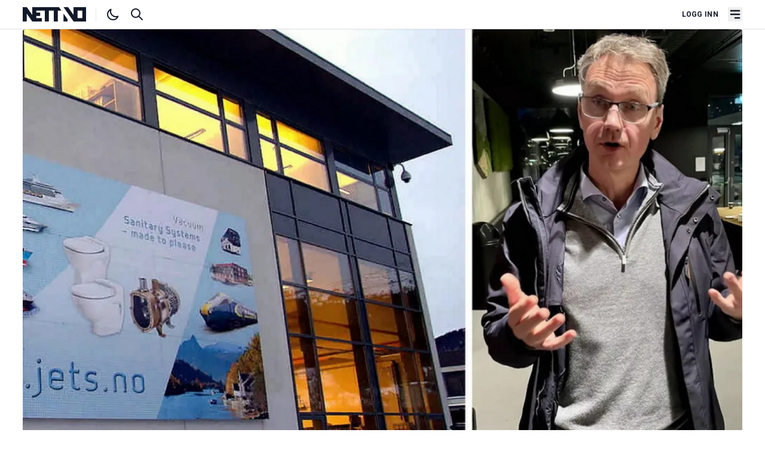

--- FILE ---
content_type: text/html; charset=UTF-8
request_url: https://nett.no/nyheter/inntektene-og-l%C3%B8nnsemda-peika-rett-opp
body_size: 12227
content:
<!doctype html>
<html lang="nb-NO">
<head>
	<meta charset="utf-8">
<meta http-equiv="x-ua-compatible" content="ie=edge">
<meta name="viewport" content="width=device-width, initial-scale=1">
<script>
	if('localStorage' in window) {
		(localStorage.getItem('theme') == "dark") && document.documentElement.classList.add('dark');
	}
</script>
<link rel="preconnect" href="https://fonts.googleapis.com">
<link rel="preconnect" href="https://fonts.gstatic.com">
<link rel="preconnect" href="https://challenges.cloudflare.com">

<link href="https://fonts.googleapis.com/css2?family=Merriweather:wght@300;400;700;900&amp;family=Roboto:ital,wght@0,300;0,400;0,500;0,700;1,400&amp;display=swap" rel="stylesheet">

<script type="module">!function(){const e=document.createElement("link").relList;if(!(e&&e.supports&&e.supports("modulepreload"))){for(const e of document.querySelectorAll('link[rel="modulepreload"]'))r(e);new MutationObserver((e=>{for(const o of e)if("childList"===o.type)for(const e of o.addedNodes)if("LINK"===e.tagName&&"modulepreload"===e.rel)r(e);else if(e.querySelectorAll)for(const o of e.querySelectorAll("link[rel=modulepreload]"))r(o)})).observe(document,{childList:!0,subtree:!0})}function r(e){if(e.ep)return;e.ep=!0;const r=function(e){const r={};return e.integrity&&(r.integrity=e.integrity),e.referrerpolicy&&(r.referrerPolicy=e.referrerpolicy),"use-credentials"===e.crossorigin?r.credentials="include":"anonymous"===e.crossorigin?r.credentials="omit":r.credentials="same-origin",r}(e);fetch(e.href,r)}}();</script>
<script type="module" src="https://nett.no/dist/assets/app-kzysBPM7.js" crossorigin onload="e=new CustomEvent(&#039;vite-script-loaded&#039;, {detail:{path: &#039;resources/js/main.js&#039;}});document.dispatchEvent(e);" integrity="sha384-DmcQFmUG35bsOyz4/9C/04bR+kUKhnbAFZN0B7x+NWIFYGjlAeUM3lK/wAaaQn2O"></script>
<link href="https://nett.no/dist/assets/app-BL8_hvGd.css" rel="stylesheet">

<link rel="apple-touch-icon" sizes="180x180" href="/apple-touch-icon.png">
<link rel="icon" type="image/png" sizes="32x32" href="/favicon-32x32.png">
<link rel="icon" type="image/png" sizes="16x16" href="/favicon-16x16.png">
<link rel="alternate" type="application/rss+xml" href="https://nett.no/feed.rss">
<link rel="alternate" type="application/atom+xml" href="https://nett.no/feed.atom">
<link rel="manifest" href="https://nett.no/site.webmanifest.json">
<meta name="apple-mobile-web-app-capable" content="yes">
<meta name="mobile-web-app-capable" content="yes">
<meta name="theme-color" content="#1e293b"/>
<script>
	window.csrfTokenName = "CRAFT_CSRF_TOKEN";
	window.csrfTokenValue = "AioYxsTQNxvC1_7UJ4pmkgm3ojcymzLqIz6JerDPp123k8ekT14EnlVyUaCMpVV_sufOjl_aKsgk789\u002DBrYHp2BwyguGt8oL6P2j9yM9Nfs\u003D";
	window.authenticated = false;
	window.turnstileSiteKey = "0x4AAAAAAA4xuBvsLZ4QOYN5";
	window.pwaEnabled = "";
</script>
<title>Inntektene og lønnsemda peika rett opp | NETT NO</title>
<script>window.dataLayer = window.dataLayer || [];
function gtag(){dataLayer.push(arguments)};
gtag('js', new Date());
gtag('consent', 'default', {
    'ad_user_data': 'denied',
    'ad_personalization': 'denied',
    'ad_storage': 'denied',
    'analytics_storage': 'denied',
    'wait_for_update': 500,
});
gtag('config', 'G-4YJ90KJ4V6', {'send_page_view': true,'anonymize_ip': false,'link_attribution': false,'allow_display_features': false});
</script>
<script>dataLayer = [];
(function(w,d,s,l,i){w[l]=w[l]||[];w[l].push({'gtm.start':
new Date().getTime(),event:'gtm.js'});var f=d.getElementsByTagName(s)[0],
j=d.createElement(s),dl=l!='dataLayer'?'&l='+l:'';j.async=true;j.src=
'https://www.googletagmanager.com/gtm.js?id='+i+dl;f.parentNode.insertBefore(j,f);
})(window,document,'script','dataLayer','GTM-PVX3HXHH');
</script>
<script>!function(f,b,e,v,n,t,s){if(f.fbq)return;n=f.fbq=function(){n.callMethod?
n.callMethod.apply(n,arguments):n.queue.push(arguments)};if(!f._fbq)f._fbq=n;
n.push=n;n.loaded=!0;n.version='2.0';n.queue=[];t=b.createElement(e);t.async=!0;
t.src=v;s=b.getElementsByTagName(e)[0];s.parentNode.insertBefore(t,s)}(window,
document,'script','https://connect.facebook.net/en_US/fbevents.js');
fbq('init', 'TEST23787');
fbq('track', 'PageView');
</script>
<script>_linkedin_data_partner_id = "6947594";
</script><meta name="description" content="– Eventyrleg god, seier Jets-sjefen om starten på 2024 - etter å ha lagt bak seg nytt rekordår.">
<meta name="referrer" content="no-referrer-when-downgrade">
<meta name="robots" content="all">
<meta name="article:section" content="Nytt">
<meta name="article:published_time" content="2024-03-11T15:40:00+01:00">
<meta name="article:author" content="Marius Rosbach">
<meta content="393951807392689" property="fb:profile_id">
<meta content="nb_NO" property="og:locale">
<meta content="NETT NO" property="og:site_name">
<meta content="article" property="og:type">
<meta content="https://nett.no/nyheter/inntektene-og-lønnsemda-peika-rett-opp" property="og:url">
<meta content="Inntektene og lønnsemda peika rett opp" property="og:title">
<meta content="– Eventyrleg god, seier Jets-sjefen om starten på 2024 - etter å ha lagt bak seg nytt rekordår." property="og:description">
<meta content="https://nett.no/uploads/images/_1200x630_crop_center-center_82_none/oyvind-torlen-jets-foto-marius.jpg?mtime=1710168315" property="og:image">
<meta content="1200" property="og:image:width">
<meta content="630" property="og:image:height">
<meta content="Inntektene og lønnsemda peika rett opp" property="og:image:alt">
<meta name="twitter:card" content="summary_large_image">
<meta name="twitter:creator" content="@">
<meta name="twitter:title" content="Inntektene og lønnsemda peika rett opp">
<meta name="twitter:description" content="– Eventyrleg god, seier Jets-sjefen om starten på 2024 - etter å ha lagt bak seg nytt rekordår.">
<meta name="twitter:image" content="https://nett.no/uploads/images/_800x418_crop_center-center_82_none/oyvind-torlen-jets-foto-marius.jpg?mtime=1710168315">
<meta name="twitter:image:width" content="800">
<meta name="twitter:image:height" content="418">
<meta name="twitter:image:alt" content="Inntektene og lønnsemda peika rett opp">
<link href="https://nett.no/nyheter/inntektene-og-lønnsemda-peika-rett-opp" rel="canonical">
<link href="https://nett.no/" rel="home"></head>

<body class="font-sans antialiased text-gray-900 dark:text-gray-200 dark:bg-gray-800 dark:border-gray-800"><script async src="https://www.googletagmanager.com/gtag/js?id=G-4YJ90KJ4V6"></script>

<noscript><iframe src="https://www.googletagmanager.com/ns.html?id=GTM-PVX3HXHH"
height="0" width="0" style="display:none;visibility:hidden"></iframe></noscript>

<noscript><img height="1" width="1" style="display:none"
src="https://www.facebook.com/tr?id=TEST23787&ev=PageView&noscript=1" /></noscript>

    <div class="flex flex-col gap-8">
        <header id="nav-header" x-data="{ open: false }" class="sticky top-0 z-50 w-full bg-white border-b shadow-sm dark:shadow-lg dark:border-gray-800 dark:bg-gray-900">
	<div class="mx-auto w-full max-w-container">

		<div class="flex items-center justify-between px-4 py-3">

			<div class="flex w-1/3">
				<a href="https://nett.no/" title="NETT NO" aria-label="NETT NO" class="inline-block">
					<svg class="h-6 w-auto text-gray-900 dark:text-gray-100 border-r pr-4 mr-4 dark:border-gray-600 hidden xs:block fill-current" viewbox="0 0 1701 384" fill-rule="evenodd" clip-rule="evenodd" stroke-linejoin="round" stroke-miterlimit="2">
	<path d="M1096.43 173.22v209.84h107.46l-.06-58.37-107.4-151.47zM1700.52-.02h-335.87v208.45L1218.5-.02h-122.07V.2l269.09 382.84h335V-.02zm-101.93 291.24h-126.48V91.83h126.48v199.39zM973.62 0H255.79v208.13L109.87 0H0v383.06h107.44V170.7l148.35 212.36H511.7v-91.83H363.49v-56.46h105.2l-.06-90.25H363.49V91.83h229.54v291.23h110.75V91.83h128.93v291.23h110.74V91.83h95.28L973.62 0z" fill-rule="nonzero"/>
</svg>
<svg class="h-6 w-auto text-gray-900 dark:text-gray-100 border-r pr-4 mr-4 dark:border-gray-600 block h-6 xs:hidden fill-current" viewbox="1096 0 384 384" stroke-linejoin="round">
	<path d="M1096.43 173.22L1096.43 383.06 1203.89 383.06 1203.83 324.69 1096.43 173.22Z"/>
	<path d="M1472.1-0.02L1364.65-0.02 1364.65 208.43 1218.5-0.02 1096.43-0.02 1096.43 0.2 1365.52 383.04 1472.1 383.04 1472.1-0.02ZM1472.11 91.83L1472.11 291.22 1472.11 91.83Z"/>
</svg>
				</a>

				<svg xmlns="http://www.w3.org/2000/svg" fill="none" viewbox="0 0 24 24" stroke="currentColor" class="hidden w-6 h-6 cursor-pointer animate-pulse" id="toggle-dark">
					<path stroke-linecap="round" stroke-linejoin="round" stroke-width="2" d="M20.354 15.354A9 9 0 018.646 3.646 9.003 9.003 0 0012 21a9.003 9.003 0 008.354-5.646z"/>
				</svg>
				<!-- Sun SVG from Heroicons -->
				<svg xmlns="http://www.w3.org/2000/svg" viewbox="0 0 24 24" fill="none" stroke="currentColor" class="hidden w-6 h-6 cursor-pointer animate-pulse" id="toggle-light">
					<path stroke-linecap="round" stroke-linejoin="round" stroke-width="2" d="M12 3v1m0 16v1m9-9h-1M4 12H3m15.364 6.364l-.707-.707M6.343 6.343l-.707-.707m12.728 0l-.707.707M6.343 17.657l-.707.707M16 12a4 4 0 11-8 0 4 4 0 018 0z"/>
				</svg>

				<a href="/søk" class="ml-4" title="Søk i artikler" aria-label="Søk i artikler">
					<svg xmlns="http://www.w3.org/2000/svg" class="w-6 h-6" fill="none" viewbox="0 0 24 24" stroke="currentColor">
						<path stroke-linecap="round" stroke-linejoin="round" stroke-width="2" d="M21 21l-6-6m2-5a7 7 0 11-14 0 7 7 0 0114 0z"/>
					</svg>
				</a>
			</div>

			<div class="flex items-center justify-end w-1/3 text-gray-900 dark:text-gray-100">

				<div class="flex items-center justify-end">
											<a href="https://nett.no/konto/logg-inn" class="px-4 text-xs font-bold tracking-wide uppercase whitespace-nowrap">Logg inn</a>
									</div>

				<button type="button" class="block focus:outline-none" x-on:click="open = !open" aria-label="Åpne hovedmeny">
					<svg fill="currentColor" viewbox="0 0 20 20" class="w-6 h-6">
						<path x-bind:class="{ 'hidden': !open, 'flex': open }" class="hidden" x-show="open" fill-rule="evenodd" d="M4.293 4.293a1 1 0 011.414 0L10 8.586l4.293-4.293a1 1 0 111.414 1.414L11.414 10l4.293 4.293a1 1 0 01-1.414 1.414L10 11.414l-4.293 4.293a1 1 0 01-1.414-1.414L8.586 10 4.293 5.707a1 1 0 010-1.414z" clip-rule="evenodd"></path>
						<path x-bind:class="{ 'hidden': open, 'flex': !open }" class="flex" x-show="!open" fill-rule="evenodd" d="M3 5a1 1 0 011-1h12a1 1 0 110 2H4a1 1 0 01-1-1zM3 10a1 1 0 011-1h12a1 1 0 110 2H4a1 1 0 01-1-1zM9 15a1 1 0 011-1h6a1 1 0 110 2h-6a1 1 0 01-1-1z" clip-rule="evenodd"></path>
					</svg>
				</button>
			</div>
		</div>
	</div>

	<div class="relative" x-show="open">
		<div class="fixed z-0 hidden w-full h-screen bg-gray-900 opacity-75 dark:bg-gray-700" x-bind:class="{ 'hidden': !open, 'flex': !open }" x-on:click="open = false"></div>
		<nav class="absolute z-40 hidden w-full bg-gray-800 border-b-0" x-bind:class="{ 'hidden': !open, 'flex': !open }">
			<div class="h-full w-full px-4 mx-auto overflow-auto max-w-container">
				<div class="flex flex-col h-full md:flex-row">
					
											<!-- Cached at 2026-01-18T13:57:42+01:00 -->
						<div class="flex w-full md:flex-1">
							
							<ul class="flex flex-col w-full py-8 md:flex-row lg:w-1/2 ">
																											<li class="flex flex-col justify-start w-full pr-4 mb-8 mr-4 border-gray-700 lg:w-1/2 md:border-r lg:pr-8 lg:mr-8 ">

											<span class="flex mb-4 font-serif font-semibold text-gray-300 uppercase text-md">Informasjon</span>

											<ul class="">
												
																																							<li class="font-normal border-b border-gray-700 whitespace-nowrap text-gray-50">
															<a href="https://nett.no/dette-er-nett-no" class="text-gray-200">Om NETT NO</a>
														</li>
																																																				<li class="font-normal border-b border-gray-700 whitespace-nowrap text-gray-50">
															<a href="https://nett.no/abonnement-på-nett-no" class="text-gray-200">Bli abonnent</a>
														</li>
																																																				<li class="font-normal border-b border-gray-700 whitespace-nowrap text-gray-50">
															<a href="https://nett.no/annonsering-på-nett-no" class="text-gray-200">Annonsere</a>
														</li>
																																																				<li class="font-normal border-b border-gray-700 whitespace-nowrap text-gray-50">
															<a href="https://nett.no/nett-no-magasinet-2024" class="text-gray-200">NETT NO-magasinet</a>
														</li>
																																																				<li class="font-normal border-b border-gray-700 whitespace-nowrap text-gray-50">
															<a href="https://nett.no/lesarinnlegg-og-tips" class="text-gray-200">Lesarinnlegg og tips</a>
														</li>
																																				</ul>
										</li>
																																				<li class="flex flex-col justify-start w-full pr-4 mb-8 mr-4 border-gray-700 lg:w-1/2 md:border-r lg:pr-8 lg:mr-8 ">

											<span class="flex mb-4 font-serif font-semibold text-gray-300 uppercase text-md">Innhold</span>

											<ul class="">
												
																																							<li class="font-normal border-b border-gray-700 whitespace-nowrap text-gray-50">
															<a href="/nyheter" class="text-gray-200">Nyheter</a>
														</li>
																																																				<li class="font-normal border-b border-gray-700 whitespace-nowrap text-gray-50">
															<a href="/kort-fortalt" class="text-gray-200">Kort fortalt</a>
														</li>
																																																				<li class="font-normal border-b border-gray-700 whitespace-nowrap text-gray-50">
															<a href="/ny-jobb" class="text-gray-200">Nytt om navn</a>
														</li>
																																																				<li class="font-normal border-b border-gray-700 whitespace-nowrap text-gray-50">
															<a href="/synspunkt" class="text-gray-200">Synspunkt</a>
														</li>
																																																				<li class="font-normal border-b border-gray-700 whitespace-nowrap text-gray-50">
															<a href="/analyser" class="text-gray-200">Analyser</a>
														</li>
																																																				<li class="font-normal border-b border-gray-700 whitespace-nowrap text-gray-50">
															<a href="/stillinger" class="text-gray-200">Stilling ledig</a>
														</li>
																																				</ul>
										</li>
																								</ul>

							<div class="w-full px-8 mt-8 lg:w-3/12 md:mt-12 lg:mt-0"></div>
						</div>
									</div>
			</div>
		</nav>
	</div>
</header>

        <main class="flex flex-col gap-8">
                            	








	
<article class="mx-auto w-full max-w-container">

	<header class="article-header px-4 lg:grid lg:grid-cols-12 lg:gap-x-8 lg:px-4">
		<div class="col-span-12 -mx-4 sm:-mx-12 md:mx-0 xl:col-span-12">

			
							


    <figure class="w-full">

        <picture><source srcset="/imager/images/2321530/oyvind-torlen-jets-foto-marius_859d8f71e51cdcc79197ecd3648d156c.webp" media="(min-width: 1900px)" type="image/webp" /><source srcset="/imager/images/2321530/oyvind-torlen-jets-foto-marius_f15bbfde3dc1a14012b0b5f628033328.webp" media="(min-width: 1200px)" type="image/webp" /><source srcset="/imager/images/2321530/oyvind-torlen-jets-foto-marius_17ffed96558f9fdb66f4e129c9314ecb.webp" media="(min-width: 1000px)" type="image/webp" /><source srcset="/imager/images/2321530/oyvind-torlen-jets-foto-marius_091606c525a569964303f6c6cf6ccd3d.webp" media="(min-width: 600px)" type="image/webp" /><source srcset="/imager/images/2321530/oyvind-torlen-jets-foto-marius_14fabcbf08a12839f63dc7ef04797e63.webp" media="(min-width: 400px)" type="image/webp" /><img class="rounded bg-white dark:bg-gray-700 w-full" width="1900" height="1069" src="/imager/images/2321530/oyvind-torlen-jets-foto-marius_859d8f71e51cdcc79197ecd3648d156c.webp" alt="Oyvind torlen jets foto marius" loading="lazy"></picture>

        <figcaption
            class="flex flex-col mx-4 mt-2 text-sm font-normal tracking-tight text-gray-400 leading-extra-tight md:mt-3 md:text-md sm:mx-12 md:mx-0 lg:text-left">
                            <span>NYTT REKORDÅR i 2023: Vekst innan alle forretningsområda, er status etter fjoråret, fortel Jets-sjef Øyvind Tørlen. Konsernet med hovudkontor på Hareid la bak seg eit nytt rekordår og har hatt ein god start på 2024. Foto: Marius Rosbach</span>
            
                    </figcaption>
    </figure>

					</div>

		<div
			class="pt-8 border-t-0 md:mt-8 lg:col-span-9 lg:col-start-4 lg:row-start-2 xl:col-span-10 xl:col-start-3">
				
<section>
	<div class="uppercase text-blue-600 dark:text-blue-500 font-semibold font-sans-condensed text-sm leading-loose">Nytt</div>

	<h1 class="font-serif text-3xl font-extrabold sm:text-4xl md:text-5xl/tight">Inntektene og lønnsemda peika rett opp</h1>

	<p class="mt-6 font-serif text-lg font-medium leading-snug sm:text-xl md:text-2xl md:mt-8">– Eventyrleg god, seier Jets-sjefen om starten på 2024 - etter å ha lagt bak seg nytt rekordår.</p>

			<div class="mt-8">
			


        
<div class="flex items-center justify-between">
    <div class="flex items-center">

        <div class="leading-snug">
            <div class="text-sm font-semibold text-gray-600 uppercase dark:text-gray-50 font-sans-condensed leading-extra-tight">
                                    						                                                    Marius Rosbach
                                                                                            </div>
            <div class="text-sm font-semibold tracking-wide text-gray-500 dark:text-gray-400">11.03.2024</div>
        </div>
    </div>
</div>

<div
	id="social"
	data-title="Inntektene og lønnsemda peika rett opp"
	data-entry="2321323"
	data-text="– Eventyrleg god, seier Jets-sjefen om starten på 2024 - etter å ha lagt bak seg nytt rekordår."
	data-url="https://nett.no/nyheter/inntektene-og-lønnsemda-peika-rett-opp"
	data-authenticated="y"
	data-is-open="true"
></div>
		</div>
	</section>
		</div>
	</header>

    <div class="article-content px-4 md:grid md:grid-cols-12 md:gap-x-8 ">
        							<!-- 1462db63b72147eea7c0a1edb80c5624638c6ba1 cached at 2026-01-18T13:58:05+01:00 -->

				<div
					class="mt-0 md:col-span-10 lg:col-span-8 lg:col-start-4 lg:mt-8 xl:col-span-6 xl:col-start-3">

					
						<div>
				<div class="content-block" data-type="text">
			<div class="my-8 prose dark:prose-invert lg:prose-lg">
	<p>At Jets har lagt bak seg eit nytt rekordår med sterk vekst byrjar nærast bli ein tradisjon for Hareid-konsernet.<br /></p>
<p>2023 vart ikkje noko unntak og omsetninga gjorde eit nytt hopp til 717 millionar kroner. Det er ei auke på kring 25 prosent samanlikna med <a href="https://nett.no/nyheter/kjempeutbytte-og-rekord%C3%A5r-for-jets" target="_blank" rel="noreferrer noopener">året før</a>. </p>
<p>Driftsresultatet gjorde eit endå større byks, og gjekk frå i underkant av 100 millionar til 170 millionar kroner.<br /></p>
</div>
		</div>
			<div class="content-block" data-type="alsoread">
			    <div class="my-12">
        <div
            class="px-4 py-1 text-blue-500 border-l-2 border-blue-500 dark:text-blue-500 dark:border-blue-500">
            <h4 class="font-semibold uppercase">
                Les også
            </h4>
                            <article class="">
                    <a
                        href="https://nett.no/nyheter/alle-skal-med-heile-tida"
                        class="mt-3 font-semibold prose dark:prose-invert text-md hover:underline">Alle skal med heile tida</a>
                                            <p class="text-gray-500 dark:text-gray-300">
                            <a href="https://nett.no/nyheter/alle-skal-med-heile-tida" class="text-sm" title="Alle skal med heile tida">Jets jobbar med å utvikle menneske og arbeidsflyt. Prinsippa er dei same i Latvia som på Hareid.</a>
                        </p>
                                    </article>
                    </div>
    </div>
		</div>
			<div class="content-block" data-type="text">
			<div class="my-8 prose dark:prose-invert lg:prose-lg">
	<p><strong>2024: – Starten har vore veldig bra</strong><br />Som om ikkje det var nok: – Ordreinngangen hittil i år har vore eventyrleg god – over heile linja, seier administrerande direktør Øyvind Tørlen i Jets til NETT NO.</p>
<p>Han påpeiker at det er for tidleg å allereie no seie korleis året blir.</p>
<p>– Men starten har vore veldig bra, legg Tørlen til.</p>
<p>Ny løysingar til alt frå supermarknader, mobile anlegg, næringsbygg, hytter og småhus, har vore vekstmarknader for konsernet dei siste åra, i tillegg til den maritime bransjen.</p>
</div>
		</div>
			<div class="content-block" data-type="image">
			


<div class="">
			<figure>
			<picture><source srcset="/imager/images/469902/jets-mobilt-toalett-foto-jets-11_452393f9122041e91205caa465b1472b.webp" media="(min-width: 1000px)" type="image/webp" /><source srcset="/imager/images/469902/jets-mobilt-toalett-foto-jets-11_09f522fd24e6f34d21d560dd33e50796.webp" media="(min-width: 600px)" type="image/webp" /><source srcset="/imager/images/469902/jets-mobilt-toalett-foto-jets-11_a7af5f252e04557db7d146f6557d679c.webp" media="(min-width: 400px)" type="image/webp" /><img class="rounded bg-white dark:bg-gray-700 block w-full" width="1000" height="534" src="/imager/images/469902/jets-mobilt-toalett-foto-jets-11_452393f9122041e91205caa465b1472b.webp" alt="Jets mobilt toalett foto jets 11" loading="lazy"></picture>
			<figcaption class="py-3 text-sm font-normal tracking-tight text-gray-400 leading-extra-tight">
									<span>MOBIL VEKST: Toalettar til festivalar er mellom marknadene i vekst for Jets. Også mobile løysingar til katastrofeområder og militære formål er meir etterspurt. Foto: Jets</span>
											</figcaption>
		</figure>
	</div>
		</div>
			<div class="content-block" data-type="text">
			<div class="my-8 prose dark:prose-invert lg:prose-lg">
	<p><strong>Høgkonjunktur på cruise</strong><br />Maritime sanitærløysingar er framleis det største forretningsområde i Jets-konsernet når ein inkluderer ettermarknaden. På nysal er landdelen blitt størst. </p>
<p>Tørlen fortel at cruisemarknaden no er tilbake om lag som normalt, etter nokre år med slappare ordre frå denne delen av den maritime bransjen.</p>
<p>– Cruise for oss er inne i ein høgkonjunktur. Vi har ein rekke cruisekontraktar som både er signert og på gong, samtidig har vi høg aktivitet på ettermarknaden i dette segmentet som er viktig for oss, legg han til.</p>
<p>Allereie i år er det skrive cruisekontraktar for fleire titals millionar – noko Tørlen fortel er ein god start.<br />

</p>
</div>
		</div>
			<div class="content-block" data-type="alsoread">
			    <div class="my-12">
        <div
            class="px-4 py-1 text-blue-500 border-l-2 border-blue-500 dark:text-blue-500 dark:border-blue-500">
            <h4 class="font-semibold uppercase">
                Les også
            </h4>
                            <article class="my-2 border-b border-gray-100 pb-1">
                    <a
                        href="https://nett.no/nyheter/jeya-fekk-fast-jobb-etter-å-ha-søkt-i-fleire-år"
                        class="mt-3 font-semibold prose dark:prose-invert text-md hover:underline">Jeya fekk fast jobb etter å ha søkt i fleire år</a>
                                    </article>
                            <article class="">
                    <a
                        href="https://nett.no/nyheter/lokale-vekstbedrifter-inspirerte-leiarstudentar"
                        class="mt-3 font-semibold prose dark:prose-invert text-md hover:underline">Lokale vekstbedrifter inspirerte leiarstudentar</a>
                                    </article>
                    </div>
    </div>
		</div>
			<div class="content-block" data-type="text">
			<div class="my-8 prose dark:prose-invert lg:prose-lg">
	<p><strong>– Spesiell sterk vekst på mobile løysingar</strong><br />Veksten i fjor kom på alle forretningsområda, ifølgje Tørlen.</p>
<p>– Og vi har spesiell sterk vekst på mobile løysingar, som bidrog veldig godt. Men i hovudsak er framgang innan alle område, seier han.</p>
<p>Jets er også mellom bedriftene som blir påverka positivt av svak kronekurs ved at dei får godt betalt for varene sine ute i verda.</p>
<p>– Det gir ei lønnsemd som er utover det normale, seier Tørlen om det gode 2023-resultatet.</p>
</div>
		</div>
			<div class="content-block" data-type="alsoread">
			    <div class="my-12">
        <div
            class="px-4 py-1 text-blue-500 border-l-2 border-blue-500 dark:text-blue-500 dark:border-blue-500">
            <h4 class="font-semibold uppercase">
                Les også
            </h4>
                            <article class="">
                    <a
                        href="https://nett.no/nyheter/jets-det-beste-året-nokon-sinne"
                        class="mt-3 font-semibold prose dark:prose-invert text-md hover:underline">Jets: – Det beste året nokon sinne</a>
                                    </article>
                    </div>
    </div>
		</div>
	</div>

					
					<div class="py-4 my-4 text-sm leading-relaxed text-gray-700 uppercase border-t dark:text-gray-300 dark:border-gray-700">
	<p>
		<span class="font-bold">Publisert:</span>
		<span class="font-semibold tracking-wide">11.03.2024 15:40</span>
	</p>
	<p>
		<span class="font-bold">Sist oppdatert:</span>
		<span class="font-semibold tracking-wide">11.03.2024 15:45</span>
	</p>
</div>
					
	<h5 class="flex font-semibold">Mer om</h5>
	<ul class="flex items-center my-2">
					<li>
				<a class="px-2 py-1 mr-1 text-gray-100 bg-gray-900 rounded hover:text-gray-300 btn hover:bg-gray-700 dark:bg-gray-600" href="https://nett.no/emne/jets">
                    Jets
                </a>
			</li>
					<li>
				<a class="px-2 py-1 mr-1 text-gray-100 bg-gray-900 rounded hover:text-gray-300 btn hover:bg-gray-700 dark:bg-gray-600" href="https://nett.no/emne/hareid">
                    Hareid
                </a>
			</li>
					<li>
				<a class="px-2 py-1 mr-1 text-gray-100 bg-gray-900 rounded hover:text-gray-300 btn hover:bg-gray-700 dark:bg-gray-600" href="https://nett.no/emne/cruise">
                    cruise
                </a>
			</li>
					<li>
				<a class="px-2 py-1 mr-1 text-gray-100 bg-gray-900 rounded hover:text-gray-300 btn hover:bg-gray-700 dark:bg-gray-600" href="https://nett.no/emne/maritim-industri">
                    maritim industri
                </a>
			</li>
			</ul>
				</div>
				<div
					class="mt-16 md:col-span-10 md:col-start-2 lg:col-span-8 lg:col-start-4 xl:col-span-4 xl:col-start-9">
					  




		    
<section class="nettno-ads w-full max-w-container" data-config="{&quot;small&quot;:true,&quot;medium&quot;:false,&quot;large&quot;:false,&quot;right&quot;:true,&quot;position&quot;:&quot;topAsideRightArticle&quot;,&quot;transformation&quot;:&quot;adMedium&quot;,&quot;marginClass&quot;:&quot;&quot;,&quot;classList&quot;:&quot;&quot;,&quot;height&quot;:0,&quot;width&quot;:0}" data-nosnippet>
	</section>
				</div>
			        
                    <div class="md:col-span-12 mt-8">
                <div class="brandstories-display" data-entry-id="0" data-always-visible="1"></div>
            </div>
        

                    <div class="md:col-span-12 mt-8">
                <h2 class="mt-1 mb-4 font-serif text-2xl font-semibold leading-none lg:text-3xl">Siste nytt</h2>
                                <section class="mx-auto w-full max-w-container">
	<div class="flex flex-wrap ">
			<div class="grid gap-8 dark:border-gray-700 sm:grid-cols-2 lg:grid-cols-3">
									
<article class="flex flex-wrap group">
	<div class="w-full ">

					<div class="w-full mb-4 overflow-hidden md:w-full  hidden md:flex ">
									<a href="https://nett.no/analyser/storbank-spår-trendskifte-for-kronekursen" title="Storbank spår trendskifte for kronekursen">
						<picture><source srcset="/imager/images/2720158/Sara-Midtgaard-foto-nordea_17ffed96558f9fdb66f4e129c9314ecb.webp" media="(min-width: 1000px)" type="image/webp" /><source srcset="/imager/images/2720158/Sara-Midtgaard-foto-nordea_091606c525a569964303f6c6cf6ccd3d.webp" media="(min-width: 600px)" type="image/webp" /><source srcset="/imager/images/2720158/Sara-Midtgaard-foto-nordea_14fabcbf08a12839f63dc7ef04797e63.webp" media="(min-width: 400px)" type="image/webp" /><img class="rounded bg-white dark:bg-gray-700 w-full" width="1000" height="563" src="/imager/images/2720158/Sara-Midtgaard-foto-nordea_17ffed96558f9fdb66f4e129c9314ecb.webp" alt="Sara Midtgaard foto nordea" loading="eager"></picture>
					</a>
							</div>
		
		<div class="w-full xs:order-first md:order-none">
			
			
			<h2 class="mt-0 font-serif text-base font-bold tracking-tighter md:text-sm xl:text-lg">
				<a href="https://nett.no/analyser/storbank-spår-trendskifte-for-kronekursen" class="flex flex-row items-baseline py-2 group-hover:underline">
					<div><span class="block w-2 h-2 mb-0.5 mr-2 	
	                    
	bg-purple-600
 dark:bg-purple-400 rounded-full"></span></div>
					Storbank spår trendskifte for kronekursen
				</a>
			</h2>

							<p class="mt-2 font-serif text-sm font-normal">
					<a href="https://nett.no/analyser/storbank-spår-trendskifte-for-kronekursen" title="Storbank spår trendskifte for kronekursen">Mange kroner små, utgjer store skilnader for ein rekke bransjar og di eiga lommebok. Få er så utsett som fiskeriet.</a>
				</p>
			
			
		</div>

	</div>
</article>
									
<article class="flex flex-wrap group">
	<div class="w-full ">

					<div class="w-full mb-4 overflow-hidden md:w-full  hidden md:flex ">
									<a href="https://nett.no/nyheter/eg-har-alltid-gjort-det-eg-synest-er-gøy" title="– Eg har alltid gjort det eg synest er gøy">
						<picture><source srcset="/imager/images/2720100/Terje-Sporsem-scena-foto-havar-gjestvang_17ffed96558f9fdb66f4e129c9314ecb.webp" media="(min-width: 1000px)" type="image/webp" /><source srcset="/imager/images/2720100/Terje-Sporsem-scena-foto-havar-gjestvang_091606c525a569964303f6c6cf6ccd3d.webp" media="(min-width: 600px)" type="image/webp" /><source srcset="/imager/images/2720100/Terje-Sporsem-scena-foto-havar-gjestvang_14fabcbf08a12839f63dc7ef04797e63.webp" media="(min-width: 400px)" type="image/webp" /><img class="rounded bg-white dark:bg-gray-700 w-full" width="1000" height="563" src="/imager/images/2720100/Terje-Sporsem-scena-foto-havar-gjestvang_17ffed96558f9fdb66f4e129c9314ecb.webp" alt="Terje Sporsem scena foto havar gjestvang" loading="eager"></picture>
					</a>
							</div>
		
		<div class="w-full xs:order-first md:order-none">
			
			
			<h2 class="mt-0 font-serif text-base font-bold tracking-tighter md:text-sm xl:text-lg">
				<a href="https://nett.no/nyheter/eg-har-alltid-gjort-det-eg-synest-er-gøy" class="flex flex-row items-baseline py-2 group-hover:underline">
					<div><span class="block w-2 h-2 mb-0.5 mr-2 	
	                    
	bg-blue-600
 dark:bg-blue-400 rounded-full"></span></div>
					– Eg har alltid gjort det eg synest er gøy
				</a>
			</h2>

							<p class="mt-2 font-serif text-sm font-normal">
					<a href="https://nett.no/nyheter/eg-har-alltid-gjort-det-eg-synest-er-gøy" title="– Eg har alltid gjort det eg synest er gøy">Humor og investeringar løner seg for Terje Sporsem. Komikaren meiner det smartaste han har gjort, er å ha gode folk rundt seg.</a>
				</p>
			
			
		</div>

	</div>
</article>
									
<article class="flex flex-wrap group">
	<div class="w-full ">

					<div class="w-full mb-4 overflow-hidden md:w-full  hidden md:flex ">
									<a href="https://nett.no/nyheter/vekst-bedrift-satser-stort-i-kina" title="Vekst-bedrift satser stort i Kina">
						<picture><source srcset="/imager/images/2719938/Svein-Erik-Haugmo-og-Erik-Fuglseth-Orivo-foto-orivo_17ffed96558f9fdb66f4e129c9314ecb.webp" media="(min-width: 1000px)" type="image/webp" /><source srcset="/imager/images/2719938/Svein-Erik-Haugmo-og-Erik-Fuglseth-Orivo-foto-orivo_091606c525a569964303f6c6cf6ccd3d.webp" media="(min-width: 600px)" type="image/webp" /><source srcset="/imager/images/2719938/Svein-Erik-Haugmo-og-Erik-Fuglseth-Orivo-foto-orivo_14fabcbf08a12839f63dc7ef04797e63.webp" media="(min-width: 400px)" type="image/webp" /><img class="rounded bg-white dark:bg-gray-700 w-full" width="1000" height="563" src="/imager/images/2719938/Svein-Erik-Haugmo-og-Erik-Fuglseth-Orivo-foto-orivo_17ffed96558f9fdb66f4e129c9314ecb.webp" alt="Svein Erik Haugmo og Erik Fuglseth Orivo foto orivo" loading="eager"></picture>
					</a>
							</div>
		
		<div class="w-full xs:order-first md:order-none">
			
			
			<h2 class="mt-0 font-serif text-base font-bold tracking-tighter md:text-sm xl:text-lg">
				<a href="https://nett.no/nyheter/vekst-bedrift-satser-stort-i-kina" class="flex flex-row items-baseline py-2 group-hover:underline">
					<div><span class="block w-2 h-2 mb-0.5 mr-2 	
	                    
	bg-blue-600
 dark:bg-blue-400 rounded-full"></span></div>
					Vekst-bedrift satser stort i Kina
				</a>
			</h2>

							<p class="mt-2 font-serif text-sm font-normal">
					<a href="https://nett.no/nyheter/vekst-bedrift-satser-stort-i-kina" title="Vekst-bedrift satser stort i Kina">Kjemikerduoen Svein Erik Haugmo og Erik Fuglseth har hatt tosifret vekst fem år på rad.</a>
				</p>
			
			
		</div>

	</div>
</article>
									
<article class="flex flex-wrap group">
	<div class="w-full ">

					<div class="w-full mb-4 overflow-hidden md:w-full  hidden md:flex ">
									<a href="https://nett.no/nyheter/kjøper-ingeniørfirma-og-ansetter-flere" title="Kjøper ingeniørfirma og ansetter flere">
						<picture><source srcset="/imager/images/2719409/Anders-Vedlog-CEO-ACEL-Group-og-Stein-Erik-Fiskerstrand-Daglig-Leder-Kvalsund_17ffed96558f9fdb66f4e129c9314ecb.webp" media="(min-width: 1000px)" type="image/webp" /><source srcset="/imager/images/2719409/Anders-Vedlog-CEO-ACEL-Group-og-Stein-Erik-Fiskerstrand-Daglig-Leder-Kvalsund_091606c525a569964303f6c6cf6ccd3d.webp" media="(min-width: 600px)" type="image/webp" /><source srcset="/imager/images/2719409/Anders-Vedlog-CEO-ACEL-Group-og-Stein-Erik-Fiskerstrand-Daglig-Leder-Kvalsund_14fabcbf08a12839f63dc7ef04797e63.webp" media="(min-width: 400px)" type="image/webp" /><img class="rounded bg-white dark:bg-gray-700 w-full" width="1000" height="563" src="/imager/images/2719409/Anders-Vedlog-CEO-ACEL-Group-og-Stein-Erik-Fiskerstrand-Daglig-Leder-Kvalsund_17ffed96558f9fdb66f4e129c9314ecb.webp" alt="Anders Vedlog CEO ACEL Group og Stein Erik Fiskerstrand Daglig Leder Kvalsund" loading="eager"></picture>
					</a>
							</div>
		
		<div class="w-full xs:order-first md:order-none">
			
			
			<h2 class="mt-0 font-serif text-base font-bold tracking-tighter md:text-sm xl:text-lg">
				<a href="https://nett.no/nyheter/kjøper-ingeniørfirma-og-ansetter-flere" class="flex flex-row items-baseline py-2 group-hover:underline">
					<div><span class="block w-2 h-2 mb-0.5 mr-2 	
	                    
	bg-blue-600
 dark:bg-blue-400 rounded-full"></span></div>
					Kjøper ingeniørfirma og ansetter flere
				</a>
			</h2>

							<p class="mt-2 font-serif text-sm font-normal">
					<a href="https://nett.no/nyheter/kjøper-ingeniørfirma-og-ansetter-flere" title="Kjøper ingeniørfirma og ansetter flere">Acel Group kjøper Kvalsund Ingeniører for å forsterke kompetansen innen industri og landbasert oppdrett.</a>
				</p>
			
			
		</div>

	</div>
</article>
									
<article class="flex flex-wrap group">
	<div class="w-full ">

					<div class="w-full mb-4 overflow-hidden md:w-full  hidden md:flex ">
									<a href="https://nett.no/nyheter/sakskostnadar-på-over-ein-kvart-milliard" title="Sakskostnadar på over ein kvart milliard">
						<picture><source srcset="/imager/images/2706433/solstad-benken-oslo-tingrett-foto-grunde_17ffed96558f9fdb66f4e129c9314ecb.webp" media="(min-width: 1000px)" type="image/webp" /><source srcset="/imager/images/2706433/solstad-benken-oslo-tingrett-foto-grunde_091606c525a569964303f6c6cf6ccd3d.webp" media="(min-width: 600px)" type="image/webp" /><source srcset="/imager/images/2706433/solstad-benken-oslo-tingrett-foto-grunde_14fabcbf08a12839f63dc7ef04797e63.webp" media="(min-width: 400px)" type="image/webp" /><img class="rounded bg-white dark:bg-gray-700 w-full" width="1000" height="563" src="/imager/images/2706433/solstad-benken-oslo-tingrett-foto-grunde_17ffed96558f9fdb66f4e129c9314ecb.webp" alt="Solstad benken oslo tingrett foto grunde" loading="eager"></picture>
					</a>
							</div>
		
		<div class="w-full xs:order-first md:order-none">
			
			
			<h2 class="mt-0 font-serif text-base font-bold tracking-tighter md:text-sm xl:text-lg">
				<a href="https://nett.no/nyheter/sakskostnadar-på-over-ein-kvart-milliard" class="flex flex-row items-baseline py-2 group-hover:underline">
					<div><span class="block w-2 h-2 mb-0.5 mr-2 	
	                    
	bg-blue-600
 dark:bg-blue-400 rounded-full"></span></div>
					Sakskostnadar på over ein kvart milliard
				</a>
			</h2>

							<p class="mt-2 font-serif text-sm font-normal">
					<a href="https://nett.no/nyheter/sakskostnadar-på-over-ein-kvart-milliard" title="Sakskostnadar på over ein kvart milliard">Rettsaka etter refinansieringa Solstad-reiarlaget varte i 13 veker, og sakskostnaden er klare: 258,7 millionar kroner.</a>
				</p>
			
			
		</div>

	</div>
</article>
									
<article class="flex flex-wrap group">
	<div class="w-full ">

					<div class="w-full mb-4 overflow-hidden md:w-full  hidden md:flex ">
									<a href="https://nett.no/nyheter/les-gjennom-daglig-leder-reddet-sitt-eget-selskap" title="Daglig leder reddet eget selskap">
						<picture><source srcset="/imager/images/2698306/Ecosubsea-pilot-foto-Ecosubsea_17ffed96558f9fdb66f4e129c9314ecb.webp" media="(min-width: 1000px)" type="image/webp" /><source srcset="/imager/images/2698306/Ecosubsea-pilot-foto-Ecosubsea_091606c525a569964303f6c6cf6ccd3d.webp" media="(min-width: 600px)" type="image/webp" /><source srcset="/imager/images/2698306/Ecosubsea-pilot-foto-Ecosubsea_14fabcbf08a12839f63dc7ef04797e63.webp" media="(min-width: 400px)" type="image/webp" /><img class="rounded bg-white dark:bg-gray-700 w-full" width="1000" height="563" src="/imager/images/2698306/Ecosubsea-pilot-foto-Ecosubsea_17ffed96558f9fdb66f4e129c9314ecb.webp" alt="Ecosubsea pilot foto Ecosubsea" loading="eager"></picture>
					</a>
							</div>
		
		<div class="w-full xs:order-first md:order-none">
			
			
			<h2 class="mt-0 font-serif text-base font-bold tracking-tighter md:text-sm xl:text-lg">
				<a href="https://nett.no/nyheter/les-gjennom-daglig-leder-reddet-sitt-eget-selskap" class="flex flex-row items-baseline py-2 group-hover:underline">
					<div><span class="block w-2 h-2 mb-0.5 mr-2 	
	                    
	bg-blue-600
 dark:bg-blue-400 rounded-full"></span></div>
					Daglig leder reddet eget selskap
				</a>
			</h2>

							<p class="mt-2 font-serif text-sm font-normal">
					<a href="https://nett.no/nyheter/les-gjennom-daglig-leder-reddet-sitt-eget-selskap" title="Daglig leder reddet eget selskap">Kjøpte konkursboet til 40 millioner kroner.</a>
				</p>
			
			
		</div>

	</div>
</article>
							</div>

	</div>
</section>
            </div>
            </div>

			<aside class="mx-auto mt-8 w-full max-w-container">
			<div class="px-4 lg:grid lg:grid-cols-12 lg:gap-x-8 lg:px-4">
				<div class="col-span-12 -mx-4 sm:-mx-12 md:mx-0 xl:col-span-12">
									</div>
			</div>
		</aside>
	</article>
                    </main>

        
	<!-- Cached at 2026-01-17T23:01:15+01:00 -->
	<footer>
					<section class="px-4 py-12 bg-gray-800 text-gray-50 dark:bg-gray-900">
				<div class="mx-auto w-full max-w-container">
					<div class="flex justify-center">
						<a href="https://nett.no/" title="NETT NO">
							<svg
								class="w-auto h-6 fill-current"
								viewbox="0 0 1701 384"
								fill-rule="evenodd"
								clip-rule="evenodd"
								stroke-linejoin="round"
								stroke-miterlimit="2">
								<path
									d="M1096.43 173.22v209.84h107.46l-.06-58.37-107.4-151.47zM1700.52-.02h-335.87v208.45L1218.5-.02h-122.07V.2l269.09 382.84h335V-.02zm-101.93 291.24h-126.48V91.83h126.48v199.39zM973.62 0H255.79v208.13L109.87 0H0v383.06h107.44V170.7l148.35 212.36H511.7v-91.83H363.49v-56.46h105.2l-.06-90.25H363.49V91.83h229.54v291.23h110.75V91.83h128.93v291.23h110.74V91.83h95.28L973.62 0z"
									fill-rule="nonzero"/>
							</svg>
						</a>
					</div>

									</div>
			</section>
		
		<section class="px-4 py-12 text-gray-100 bg-gray-900 dark:bg-gray-700 dark:text-gray-100">

			<div class="flex flex-wrap m-auto w-full max-w-container">

				<div class="w-full md:w-1/2">
					<div class="my-8">
						<h4 class="mb-2 font-bold uppercase text-md font-sans-condensed">NETT NO</h4>

						<ul class="mt-2 text-sm">
							<li>
								<strong>Ansvarleg redaktør:</strong>
								<span>Ogne Øyehaug</span>
							</li>
														<li>
								<strong>Dagleg leiar:</strong>
								<span>Eirik Staurset</span>
							</li>
						</ul>
					</div>

					<div class="my-8">

						<h4 class="mt-8 mb-2 font-bold uppercase text-md font-sans-condensed">Utgivar</h4>

						<ul class="mt-2 text-sm">
							<li>Bakkar &amp; Berg Media AS</li>
							<li>Postboks 142</li>
							<li>6099 Fosnavåg</li>
						</ul>
					</div>

					<div class="my-8">
						<h4 class="mb-2 font-bold uppercase text-md font-sans-condensed">Kontakt</h4>

						<ul class="mt-2 text-sm">

														<li><strong>Redaktør</strong>: Ogne Øyehaug - 957 79 727</li>
							<li><strong>Journalist</strong>: Marius Rosbach - 907 36 774</li>
							<li>
								<strong>Redaksjon</strong>: <a class="underline" href="mailto:redaksjon@nett.no">redaksjon@nett.no</a> / 95 77 97 27</li>

							<li>
								<strong>Annonse</strong>: <a class="underline" href="mailto:annonse@nett.no">annonse@nett.no</a> / 95 24 72 09</li>

							<li>
								<strong>Abonnement</strong>: <a class="underline" href="mailto:abonnement@nett.no">abonnement@nett.no</a> / 95 24 72 09</li>

						</ul>
					</div>
				</div>

				<div class="w-full md:w-1/2">

					<div class="my-8">
						<h4 class="mb-2 font-bold text-md font-sans-condensed">Ver varsam-plakaten</h4>
						<blockquote class="text-sm tracking-wide font-sans-condensed">NETT NO arbeider etter Ver
							Varsam-plakaten sine normer for god presseskikk og Tekstreklameplakaten sine
							normer for skilje mellom redaksjonelt stoff og reklame/sponsing. Alt innhald på
							NETT NO er opphavsrettsleg verna. NETT NO har ikkje ansvar for innhaldet på
							eksterne nettsider som det blir lenka til.</blockquote>
					</div>

					<div class="my-8">
						
						<div>
							<a href="mailto:tips@nett.no" class="text-lg font-bold underline">tips@nett.no</a>
						</div>
					</div>
				</div>
			</div>
		</section>
	</footer>

		<div id="offline-message" class="hidden" aria-hidden="true" data-nosnippet>
			
<div class="rounded-md bg-yellow-50 p-4">
	<div class="flex w-full max-w-container mx-auto">
		<div class="shrink-0">
			<svg class="size-5 text-yellow-400" viewbox="0 0 20 20" fill="currentColor" aria-hidden="true" data-slot="icon">
				<path fill-rule="evenodd" d="M8.485 2.495c.673-1.167 2.357-1.167 3.03 0l6.28 10.875c.673 1.167-.17 2.625-1.516 2.625H3.72c-1.347 0-2.189-1.458-1.515-2.625L8.485 2.495ZM10 5a.75.75 0 0 1 .75.75v3.5a.75.75 0 0 1-1.5 0v-3.5A.75.75 0 0 1 10 5Zm0 9a1 1 0 1 0 0-2 1 1 0 0 0 0 2Z" clip-rule="evenodd"/>
			</svg>
		</div>
		<div class="ml-3">
							<h3 class="text-sm font-medium text-yellow-800">Viktig melding!</h3>
						<div class="mt-2 text-sm text-yellow-700">
				<p>Det ser ut som om det er et problem med tilkoblingen til nettsiden. Vennligst sjekk din internettforbindelse og prøv igjen om litt. Innholdet kan være utdatert. </p>
			</div>
		</div>
	</div>
</div>
		</div>
    </div>

	<div id="pwa-container"></div>

			<script>
			(function(e,t,o,n,p,r,i){e.visitorGlobalObjectAlias=n;e[e.visitorGlobalObjectAlias]=e[e.visitorGlobalObjectAlias]||function(){(e[e.visitorGlobalObjectAlias].q=e[e.visitorGlobalObjectAlias].q||[]).push(arguments)};e[e.visitorGlobalObjectAlias].l=(new Date).getTime();r=t.createElement("script");r.src=o;r.async=true;i=t.getElementsByTagName("script")[0];i.parentNode.insertBefore(r,i)})(window,document,"https://diffuser-cdn.app-us1.com/diffuser/diffuser.js","vgo");
			vgo('setAccount', '476664447');
			vgo('setTrackByDefault', true);
			vgo('process');
		</script>
	
	
<script src="/sw.js"></script>

    <script id="CookieConsent" src="https://policy.app.cookieinformation.com/uc.js" data-culture="NB" data-gcm-version="2.0" type="text/javascript"></script>
	<script type="text/javascript" src="https://cl-eu6.k5a.io/65fd690c271b04616f538a92.js" async></script>

<script>
	    window.onTurnstileLoaded = function () {
        document.querySelectorAll('[data-turnstile]').forEach(function (el) {
            renderTurnstile(el.id);
        });
    }

    function renderTurnstile(id) {
        turnstile.render('#' + id, {
            sitekey: '0x4AAAAAAA4xuBvsLZ4QOYN5'
        });
    }
</script>
<script src="https://challenges.cloudflare.com/turnstile/v0/api.js?render=explicit&amp;onload=onTurnstileLoaded" async></script>

			        	<script type="application/ld+json">{"@context":"https://schema.org","@graph":[{"@type":"CreativeWork","author":{"@id":"#identity"},"copyrightHolder":{"@id":"#identity"},"copyrightYear":"2024","creator":{"@id":"#creator"},"dateCreated":"2024-03-11T14:58:57+01:00","dateModified":"2024-03-11T15:45:16+01:00","datePublished":"2024-03-11T15:40:00+01:00","description":"– Eventyrleg god, seier Jets-sjefen om starten på 2024 - etter å ha lagt bak seg nytt rekordår.","headline":"Inntektene og lønnsemda peika rett opp","image":{"@type":"ImageObject","url":"https://nett.no/uploads/images/_1200x630_crop_center-center_82_none/oyvind-torlen-jets-foto-marius.jpg?mtime=1710168315"},"inLanguage":"nb-no","isAccessibleForFree":true,"mainEntityOfPage":"https://nett.no/nyheter/inntektene-og-lønnsemda-peika-rett-opp","name":"Inntektene og lønnsemda peika rett opp","publisher":{"@id":"#creator"},"url":"https://nett.no/nyheter/inntektene-og-lønnsemda-peika-rett-opp"},{"@id":"#identity","@type":"LocalBusiness","alternateName":"NETT NO","name":"Bakkar & Berg Media AS","priceRange":"$"},{"@id":"#creator","@type":"LocalBusiness","name":"Bakkar & Berg Media AS","priceRange":"$"},{"@type":"BreadcrumbList","description":"Breadcrumbs list","itemListElement":[{"@type":"ListItem","item":"https://nett.no/","name":"Framside","position":1},{"@type":"ListItem","item":"https://nett.no/nyheter/inntektene-og-lønnsemda-peika-rett-opp","name":"Inntektene og lønnsemda peika rett opp","position":2}],"name":"Breadcrumbs"}]}</script>
<script type="text/javascript">
(function(){var s = document.getElementsByTagName("script")[0];
    var b = document.createElement("script");
    b.type = "text/javascript";b.async = true;
    b.src = "https://snap.licdn.com/li.lms-analytics/insight.min.js";
    s.parentNode.insertBefore(b, s);})();
</script>
<noscript>
<img height="1" width="1" style="display:none;" alt="" src="https://dc.ads.linkedin.com/collect/?pid=6947594&fmt=gif" />
</noscript>
</body>
</html>


--- FILE ---
content_type: application/javascript; charset=utf-8
request_url: https://nett.no/dist/assets/ad-Cxg8FNL9.js
body_size: 2005
content:
import{V as u,n as f}from"./_plugin-vue2_normalizer-Ci_vdsZn.js";import{s as c}from"./index-BpvFFBeP.js";import"./_commonjsHelpers-CqkleIqs.js";import"./vuex.esm-D5w_rKlY.js";import"./axios-Dx_1qdxA.js";var d=function(t){u.config.silent||console.warn(t)};const p={name:"intersect",abstract:!0,props:{threshold:{type:Array,required:!1,default:function(){return[0,.2]}},root:{type:typeof HTMLElement<"u"?HTMLElement:Object,required:!1,default:function(){return null}},rootMargin:{type:String,required:!1,default:function(){return"0px 0px 0px 0px"}}},mounted:function(){var t=this;this.observer=new IntersectionObserver(function(e){e[0].isIntersecting?t.$emit("enter",[e[0]]):t.$emit("leave",[e[0]]),t.$emit("change",[e[0]])},{threshold:this.threshold,root:this.root,rootMargin:this.rootMargin}),this.$nextTick(function(){if(t.$slots.default&&t.$slots.default.length>1)d("[VueIntersect] You may only wrap one element in a <intersect> component.");else if(!t.$slots.default||t.$slots.default.length<1){d("[VueIntersect] You must have one child inside a <intersect> component.");return}t.observer.observe(t.$slots.default[0].elm)})},destroyed:function(){this.$emit("destroyed"),this.observer.disconnect()},render:function(){return this.$slots.default?this.$slots.default[0]:null}},h={name:"Ad",components:{intersect:p},props:{transformation:{type:String,required:!0},position:{type:String,required:!1,default:"adSmall"},marginClass:{type:String,required:!1,default:""},classList:{type:String,required:!1,default:""},width:{type:Number,required:!1,default:0},height:{type:Number,required:!1,default:0},aspectRatio:{type:Number,required:!1,default:0}},data(){return{inViewPort:!1,location:window.location.href,ad:null}},watch:{inViewPort:{handler(s){s&&this.adView()}}},async mounted(){await this.getAd()},computed:{url(){var s,t,e;return((t=(s=this.ad)==null?void 0:s.article)==null?void 0:t.url)??((e=this.ad)==null?void 0:e.url)},style(){return this.aspectRatio?`aspect-ratio: ${this.aspectRatio}; overflow:hidden;`:null}},methods:{async getAd(){const s=await this.$store.dispatch("getRandomAd",{position:this.position,transformation:this.transformation});this.ad=s},async click(s){try{await this.$store.dispatch("adClick",{sectionId:18,typeId:1,entryId:this.ad.id,location:this.location})}catch{console.error("Failure during ad click")}},async adView(){try{await this.$store.dispatch("adView",{sectionId:18,typeId:0,entryId:this.ad.id,location:this.location})}catch{console.error("Failure during ad view")}}}};var m=function(){var t=this,e=t._self._c;return t.ad?e("section",{staticClass:"nettno-ads w-full mx-auto max-w-container group",class:t.classList,attrs:{"data-nosnippet":"",role:""}},[e("div",{staticClass:"flex items-center justify-center",class:t.marginClass},[e("div",{staticClass:"w-full mx-auto"},[e("span",{staticClass:"block pb-2 text-sm text-gray-500 dark:text-gray-400"},[t._v("Annonsørinnhold")]),e("intersect",{on:{enter:function(n){t.inViewPort=!0}}},[e("div",{staticClass:"relative"},[e("div",{staticClass:"block w-full",style:t.style},[t.ad.article?e("img",{staticClass:"w-full object-contain",attrs:{src:t.ad.article.image},on:{click:t.click}}):e("div",{staticClass:"w-full",style:t.style},[t.ad.image?e("img",{staticClass:"w-full object-contain m-0 not-prose",attrs:{src:t.ad.image,loading:"lazy"}}):t._e(),t.ad.video?e("video",{staticClass:"w-full object-contain m-0 not-prose",attrs:{width:"100%",height:"auto",loop:"",muted:"",autoplay:"",playsinline:"",preload:"metadata",loading:"lazy"},domProps:{muted:!0}},[e("source",{attrs:{src:t.ad.video,type:"video/mp4"}})]):t._e()])]),e("a",{staticClass:"absolute inset-0",attrs:{href:t.url,target:"_blank",title:t.ad.title?"Annonse fra "+t.ad.title:null,ariaLabel:t.ad.title?"Annonse fra "+t.ad.title:null,rel:"sponsored"},on:{click:t.click}},[e("span",{staticClass:"sr-only"},[t._v("Link for annonse")])])])])],1)])]):t._e()},y=[],g=f(h,m,y,!1,null,"d3fb79d4");const w=g.exports,r=[];async function v(){const s={};for(const{config:t}of r){const{position:e,transformation:n}=t,a=`ad-${e}-${n}`;s[a]||(s[a]={position:e,transformation:n,key:a})}await c.dispatch("fetchMultipleAds",s);for(const{config:t,element:e}of r)new u({name:"NettnoAd",store:c,render:n=>n(w,{props:t})}).$mount(e)}const o=document.querySelectorAll('article .content-block:not([data-type="form"])');function b(s){let t=o.item(o.length-1),e=0,n=null;for(const a of o){if(e+=a.offsetHeight,e>400){t=n??a;break}n=a}if(t){const a=s.cloneNode(!0),i=t.querySelectorAll("p");let l=!1;return i.length>0&&(i[0].offsetHeight>200||i.length==1?(i[0].after(a),l=!0):(i[1].after(a),l=!0)),l||t.before(a),a}return o.forEach(a=>{}),null}document.querySelectorAll(".nettno-ads").forEach(s=>{const t=JSON.parse(s.dataset.config??null);if(t!=null&&t.transformation){if((t==null?void 0:t.position)=="topAsideRightArticle"){const e=b(s);e&&(r.push({config:{...t,classList:(t.classList??"")+" xl:hidden my-8"},element:e}),t.classList=(t.classList??"")+" hidden xl:block")}r.push({config:t,element:s})}else console.warn("No transformation specified for element:",s)});v();
//# sourceMappingURL=ad-Cxg8FNL9.js.map


--- FILE ---
content_type: application/javascript
request_url: https://prism.app-us1.com/?a=476664447&u=https%3A%2F%2Fnett.no%2Fnyheter%2Finntektene-og-l%25C3%25B8nnsemda-peika-rett-opp
body_size: 124
content:
window.visitorGlobalObject=window.visitorGlobalObject||window.prismGlobalObject;window.visitorGlobalObject.setVisitorId('871abbb1-a1ff-4aba-b058-33a047a71322', '476664447');window.visitorGlobalObject.setWhitelistedServices('tracking', '476664447');